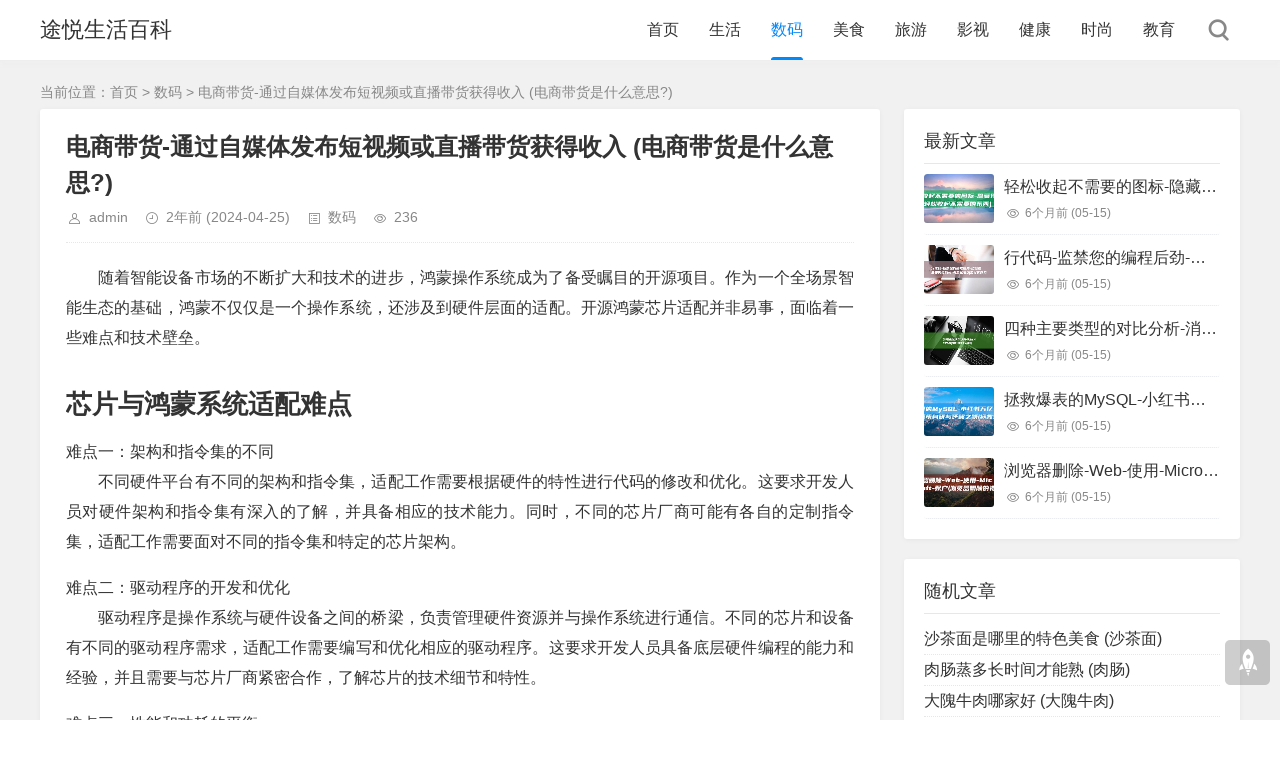

--- FILE ---
content_type: text/html; charset=utf-8
request_url: https://www.tyye.cn/post_1712939922eih.html
body_size: 6860
content:
<!DOCTYPE html>
<html xml:lang="zh-Hans" lang="zh-Hans">
<head>
    <meta charset="utf-8">
    <meta name="theme" content="拓源主题,toyean.com">
    <meta http-equiv="X-UA-Compatible" content="ie=edge">
    <meta name="renderer" content="webkit">
    <meta name="viewport" content="width=device-width,minimum-scale=1,initial-scale=1">
    <title>电商带货-通过自媒体发布短视频或直播带货获得收入 (电商带货是什么意思?) - 途悦生活百科</title>
    <meta name="keywords" content="鸿蒙">
    <meta name="description" content="随着智能设备市场的不断扩大和技术的进步，鸿蒙操作系统成为了备受瞩目的开源项目。作为一个全场景智能生态的基础，鸿蒙不仅仅是一个操作系统，还涉及到硬件层面的适配。开源鸿蒙芯片适配并非易事，面临着一些难点和技术壁垒。芯片与鸿蒙系统适配难点难点一：架构和指令集的不同不同硬件平台有不同的架构和指令集，适配工作需要根据硬件的特性进行代码的修改和优化。这要求开发人员对硬件架构和指令集有深入...">
        <meta name="generator" content="Z-BlogPHP 1.7.3">
    <link rel="stylesheet" rev="stylesheet" href="https://www.tyye.cn/zb_users/theme/tpure/style/style.css?v=5.0.3" type="text/css" media="all" />
    <script src="https://www.tyye.cn/zb_system/script/jquery-latest.min.js"></script>
    <script src="https://www.tyye.cn/zb_system/script/zblogphp.js"></script>
    <script src="https://www.tyye.cn/zb_system/script/c_html_js_add.php"></script>
    <script src="https://www.tyye.cn/zb_users/theme/tpure/script/common.js?v=5.0.3"></script>
    <script>window.tpure={linkblank:true,qrsize:70,viewall:true,viewallstyle:1,viewallheight:'1000',lazyload:true,setnightstart:'1',setnightover:'1',fixsidebar:true,fixsidebarstyle:'0',removep:true,backtotop:true,backtotopvalue:0,version:'5.0.3'}</script>
    <link rel="canonical" href="https://www.tyye.cn/post_1712939922eih.html" />
    <link href="https://www.tyye.cn/zb_users/theme/tpure/plugin/fancybox/fancybox.css" rel="stylesheet" type="text/css" />
    <script src="https://www.tyye.cn/zb_users/theme/tpure/plugin/fancybox/fancybox.js"></script>
    <script>$(document).ready(function() {$(".fancybox").fancybox();});</script>
</head>
<body class="article">
<div class="wrapper">
    <div class="header fixed">
    <div class="wrap">
        <div class="logo"><h1 class="name"><a href="https://www.tyye.cn/">途悦生活百科</a></h1></div>
        <div class="head">
            <div class="menuico"><span></span><span></span><span></span></div>
            <div class="menu">
                <ul>
                    <li id="nvabar-item-index"><a href="https://www.tyye.cn/">首页</a></li><li id="navbar-category-1"><a href="https://www.tyye.cn/category-1.html">生活</a></li><li id="navbar-category-2"><a href="https://www.tyye.cn/category-2.html">数码</a></li><li id="navbar-category-3"><a href="https://www.tyye.cn/category-3.html">美食</a></li><li id="navbar-category-4"><a href="https://www.tyye.cn/category-4.html">旅游</a></li><li id="navbar-category-5"><a href="https://www.tyye.cn/category-5.html">影视</a></li><li id="navbar-category-6"><a href="https://www.tyye.cn/category-6.html">健康</a></li><li id="navbar-category-7"><a href="https://www.tyye.cn/category-7.html">时尚</a></li><li id="navbar-category-8"><a href="https://www.tyye.cn/category-8.html">教育</a></li>                
                </ul>
                <div class="schico statefixed">
                    <a href="javascript:;"></a>
                    <div class="schfixed">
                        <form method="post" name="search" action="https://www.tyye.cn/zb_system/cmd.php?act=search">
                            <input type="text" name="q" placeholder="搜索..." class="schinput">
                            <button type="submit" class="btn"></button>
                        </form>
                    </div>
                </div>
                <form method="post" name="search" action="https://www.tyye.cn/zb_system/cmd.php?act=search" class="sch-m">
                    <input type="text" name="q" placeholder="搜索..." class="schinput">
                    <button type="submit" class="btn"></button>
                </form>
            </div>
        </div>
    </div>
</div>    <div class="main fixed">
                <div class="mask"></div>
        <div class="wrap">
                        <div class="sitemap">当前位置：<a href="https://www.tyye.cn/">首页</a> &gt; 
                 <a href="https://www.tyye.cn/category-2.html">数码</a> &gt; 电商带货-通过自媒体发布短视频或直播带货获得收入 (电商带货是什么意思?)            </div>
                        <div id="sticky">
                                <div class="content">
    <div data-cateurl="https://www.tyye.cn/category-2.html" class="block">
        <div class="post">
            <h1>电商带货-通过自媒体发布短视频或直播带货获得收入 (电商带货是什么意思?)</h1>
            <div class="info">
                <span class="user"><a href="https://www.tyye.cn/author-1.html" rel="nofollow">admin</a></span><span class="date">2年前<span class="datetime"> (2024-04-25)</span></span><span class="cate"><a href="https://www.tyye.cn/category-2.html">数码</a></span><span class="view">236</span>                            </div>
            <div class="single viewall indent">
                <p>
 随着智能设备市场的不断扩大和技术的进步，鸿蒙操作系统成为了备受瞩目的开源项目。作为一个全场景智能生态的基础，鸿蒙不仅仅是一个操作系统，还涉及到硬件层面的适配。开源鸿蒙芯片适配并非易事，面临着一些难点和技术壁垒。
</p>
<h2>
 芯片与鸿蒙系统适配难点
</h2>
难点一：架构和指令集的不同
<p>
 不同硬件平台有不同的架构和指令集，适配工作需要根据硬件的特性进行代码的修改和优化。这要求开发人员对硬件架构和指令集有深入的了解，并具备相应的技术能力。同时，不同的芯片厂商可能有各自的定制指令集，适配工作需要面对不同的指令集和特定的芯片架构。
</p>
难点二：驱动程序的开发和优化
<p>
 驱动程序是操作系统与硬件设备之间的桥梁，负责管理硬件资源并与操作系统进行通信。不同的芯片和设备有不同的驱动程序需求，适配工作需要编写和优化相应的驱动程序。这要求开发人员具备底层硬件编程的能力和经验，并且需要与芯片厂商紧密合作，了解芯片的技术细节和特性。
</p>
难点三：性能和功耗的平衡
<p>
 适配工作需要对芯片进行性能优化，以提高系统的响应速度和资源利用率。性能优化往往会带来功耗的增加，这就需要在性能和功耗之间找到平衡点。这要求开发人员在设计和优化过程中充分考虑功耗管理和节能策略，以确保系统在实际使用中具备良好的性能和续航能力。
</p>
难点四：软硬件协同开发的挑战
<p>
 适配工作需要与芯片厂商紧密合作，共同解决硬件和软件之间的兼容性和性能问题。这要求开发人员具备与硬件工程师进行技术交流和合作的能力，确保硬件和软件能够良好地协同工作，以提高系统的稳定性和性能。
</p>
<h2>
 触觉智能——开源鸿蒙领跑者
</h2>
<p>
 深圳触觉智能作为开源鸿蒙硬件解决方案的领跑者，已经适配的、、芯片，在矿山、电力、商显、金融、政务等领域得到了广泛应用，在开源鸿蒙硬件适配方面有着丰富经验。
</p>
<ul>
 <li>
  IDO-SOM3566核心板
 </li>
 <li>
  IDO-SOM3568核心板
 </li>
 <li>
  IDO-SOM3588核心板
 </li>
</ul>
<p>
 触觉智能拥有一支经验丰富的研发团队，能够快速响应客户需求，提供高品质的开源鸿蒙解决方案。如果您正在寻求开源鸿蒙芯片适配方面的支持，触觉智能是您理想的合作伙伴。
</p>
<hr class="zdmcj_hr"/>
<h2>
 抖音上发视频能挣钱吗
</h2>
<img alt="电商带货是什么意思?" src="https://www.tyye.cn/zb_users/theme/tpure/style/images/lazyload.png" data-original="https://www.tyye.cn/zb_users/upload/2024/04/20240413003842171293992212374.jpeg" class="lazyload"/>
<p>
 抖音上发视频能挣钱。
  
  抖音作为一个短视频平台，为创作者提供了多种赚钱方式，如广告分成、品牌合作、直播带货和打赏礼物等。
  
  广告分成：当抖音账户具有一定的粉丝基础和影响力时，抖音平台会分享广告收入。
  
  这些收入来源于平台内的植入式广告、贴片广告等；品牌合作：拥有大量粉丝的创作者如果受到品牌的青睐。
  
  品牌会与其合作推广产品或服务，通过发布与品牌相关的短视频或直播来赚取收入；直播带货：抖音平台支持直播功能，可以在直播中向观众推荐商品，并从销售中获得佣金。
  
  打赏和礼物：抖音用户可以向喜欢的创作者打赏或赠送虚拟礼物，创作者可以将这些虚拟礼物兑换成现金。
</p>
<h2>
 怎么利用短视频赚钱？
</h2>
<p>
 短视频赚钱方法：
</p>
<p>
 1、短视频自媒体。短视频可以实现多渠道多平台运营分发，是一个非常不错的创业方向。
</p>
<p>
 2、短视频直播。发布短视频吸引粉丝用户，然后通过直播用户打赏礼物获得收益，这个适合有特色有才艺的创业者。
</p>
<p>
 3、短视频带货。直播带货已经成为各大电商平台主要呈现方式，未来短视频直播带货将成为主流电商销售模式。
</p>
<p>
 4、短视频卖虚拟知识。目前卖虚拟知识课程是最具有吸引力的一个项目，一次性投入，持续收入。
</p>
<p>
 5、短视频私域社群。通过短视频引流，实现粉丝私域社群化运营，线上线下对接资源整合，服务于实体生意。
</p>
<p>
 6、短视频MCN机构。MCN机构是运营优质短视频内容，帮助网红获取流量和粉丝，实现商业化变现的机构。
</p>
<p>
 7、短视频公会。公会是直播平台中的大型合作运营公司，主要签约主播进行直播，培养成直播网络红人。
</p>
<p>
 8、短视频培训。未来会有越来越多人进入短视频行业，短视频培训是一个非常赚钱方向。
</p>
<p>
 9、短视频服务。现在很多企业也纷纷进入短视频领域，提供短视频拍摄、代运营等服务是一个不错的选择。
</p>
<p>
 10、短视频小程序运营。这个需要有一定技术能力，有一定的门槛，不过变现是非常可观的。
</p>
                </div>
                                <div class="copynotice">
                                        <div class="copynoticetxt">
                    <p><span style="font-family: consolas, ">免责声明：本文转载或采集自网络，版权归原作者所有。本网站刊发此文旨在传递更多信息，并不代表本网赞同其观点和对其真实性负责。如涉及版权、内容等问题，请联系本网，我们将在第一时间删除。同时，本网站不对所刊发内容的准确性、真实性、完整性、及时性、原创性等进行保证，请读者仅作参考，并请自行核实相关内容。对于因使用或依赖本文内容所产生的任何直接或间接损失，本网站不承担任何责任。</span></p>                                        </div>
                </div>
                                                <div class="tags">
                    标签:                    <a href='https://www.tyye.cn/tags-1712939922dg7.html' title='鸿蒙'>鸿蒙</a>                </div>
                            
        </div>
        <div class="pages">
            <a href="https://www.tyye.cn/category-2.html" class="backlist">返回列表</a>
            <p>上一篇：<a href="https://www.tyye.cn/post_1712939868pvh.html" class="single-prev">避开坑洼-从零开始做自媒体-一步一步指南 (躲避坑洼路面造成违章能申诉吗)</a></p>
            <p>下一篇：<a href="https://www.tyye.cn/post_1712980629umr.html" class="single-next">让程序员不再枯燥的编程新宠-不容错过的4款宝藏GPTs (程序员如何不被淘汰)</a></p>
        </div>
    </div>
<div class="block">
	<div class="posttitle"><h4>“电商带货-通过自媒体发布短视频或直播带货获得收入 (电商带货是什么意思?)” 的相关文章</h4></div>
	<div class="relatecon">
<div class="relate"><div class="relateimg"><a href="https://www.tyye.cn/post_17144069331y7.html" title="把握机遇-鸿蒙工程师熬出-造富时代-搭乘技术浪潮 (机遇 把握)"><img src="https://www.tyye.cn/zb_users/upload/2024/04/20240430000853171440693363739.jpeg" alt="把握机遇-鸿蒙工程师熬出-造富时代-搭乘技术浪潮 (机遇 把握)" /></a></div><div class="relateinfo">
						<h3><a href="https://www.tyye.cn/post_17144069331y7.html" title="把握机遇-鸿蒙工程师熬出-造富时代-搭乘技术浪潮 (机遇 把握)">把握机遇-鸿蒙工程师熬出-造富时代-搭乘技术浪潮 (机遇 把握)</a></h3>
						<p class="isimg">作者｜张俊 起源｜新浪科技 ID｜techsina 套壳/target=_blankclass=infotextkey&gt;安卓的质疑言犹在耳，如今华为正在方...</p></div>
				</div>	</div>
</div>
</div>
<div class="sidebar fixed">
    
<dl id="tpure_NewArticle" class="sidebox">
    <dt class="sidetitle">最新文章</dt>    <dd>
        				<ul><li class="sideitem"><div class="sideimg">
                        <a href="https://www.tyye.cn/post_171441213913v.html" target="_blank">
                            <img src="https://www.tyye.cn/zb_users/upload/2024/04/20240430013539171441213916034.jpeg" alt="轻松收起不需要的图标-隐藏任务栏图标 (轻松收起不需要的东西)">
                        </a>
                    </div><div class="hasimg"><a href="https://www.tyye.cn/post_171441213913v.html" target="_blank" title="轻松收起不需要的图标-隐藏任务栏图标 (轻松收起不需要的东西)" class="itemtitle">轻松收起不需要的图标-隐藏任务栏图标 (轻松收起不需要的东西)</a></div><p class="sideinfo"><em class="view">6个月前<span class="datetime"> (05-15)</span></em></p>
            </li><li class="sideitem"><div class="sideimg">
                        <a href="https://www.tyye.cn/post_1714412075nv9.html" target="_blank">
                            <img src="https://www.tyye.cn/zb_users/upload/2024/04/20240430013435171441207512882.jpeg" alt="行代码-监禁您的编程后劲-把握这些正则表白式-少写1000 (监狱代码几位数)">
                        </a>
                    </div><div class="hasimg"><a href="https://www.tyye.cn/post_1714412075nv9.html" target="_blank" title="行代码-监禁您的编程后劲-把握这些正则表白式-少写1000 (监狱代码几位数)" class="itemtitle">行代码-监禁您的编程后劲-把握这些正则表白式-少写1000 (监狱代码几位数)</a></div><p class="sideinfo"><em class="view">6个月前<span class="datetime"> (05-15)</span></em></p>
            </li><li class="sideitem"><div class="sideimg">
                        <a href="https://www.tyye.cn/post_1714411982t3d.html" target="_blank">
                            <img src="https://www.tyye.cn/zb_users/upload/2024/04/20240430013302171441198295533.jpeg" alt="四种主要类型的对比分析-消息队列选型指南 (四种主要类型信用证)">
                        </a>
                    </div><div class="hasimg"><a href="https://www.tyye.cn/post_1714411982t3d.html" target="_blank" title="四种主要类型的对比分析-消息队列选型指南 (四种主要类型信用证)" class="itemtitle">四种主要类型的对比分析-消息队列选型指南 (四种主要类型信用证)</a></div><p class="sideinfo"><em class="view">6个月前<span class="datetime"> (05-15)</span></em></p>
            </li><li class="sideitem"><div class="sideimg">
                        <a href="https://www.tyye.cn/post_1714411922tf3.html" target="_blank">
                            <img src="https://www.tyye.cn/zb_users/upload/2024/04/20240430013203171441192331975.jpeg" alt="拯救爆表的MySQL-小红书万亿级存储系统自研与迁移之路 (拯救爆戾男主)">
                        </a>
                    </div><div class="hasimg"><a href="https://www.tyye.cn/post_1714411922tf3.html" target="_blank" title="拯救爆表的MySQL-小红书万亿级存储系统自研与迁移之路 (拯救爆戾男主)" class="itemtitle">拯救爆表的MySQL-小红书万亿级存储系统自研与迁移之路 (拯救爆戾男主)</a></div><p class="sideinfo"><em class="view">6个月前<span class="datetime"> (05-15)</span></em></p>
            </li><li class="sideitem"><div class="sideimg">
                        <a href="https://www.tyye.cn/post_171441186881y.html" target="_blank">
                            <img src="https://www.tyye.cn/zb_users/upload/2024/04/20240430013108171441186881830.jpeg" alt="浏览器删除-Web-使用-Microsoft-账户 (浏览器删除的视频怎么找回)">
                        </a>
                    </div><div class="hasimg"><a href="https://www.tyye.cn/post_171441186881y.html" target="_blank" title="浏览器删除-Web-使用-Microsoft-账户 (浏览器删除的视频怎么找回)" class="itemtitle">浏览器删除-Web-使用-Microsoft-账户 (浏览器删除的视频怎么找回)</a></div><p class="sideinfo"><em class="view">6个月前<span class="datetime"> (05-15)</span></em></p>
            </li></ul>
		    </dd>
</dl><dl id="divRandArticles" class="sidebox">
    <dt class="sidetitle">随机文章</dt>    <dd>
        				<ul><li><a title="沙茶面是哪里的特色美食 (沙茶面)" href="https://www.tyye.cn/post_170653625372j.html">沙茶面是哪里的特色美食 (沙茶面)</a></li>
<li><a title="肉肠蒸多长时间才能熟 (肉肠)" href="https://www.tyye.cn/post_1706536253o7s.html">肉肠蒸多长时间才能熟 (肉肠)</a></li>
<li><a title="大隗牛肉哪家好 (大隗牛肉)" href="https://www.tyye.cn/post_1706536278ts0.html">大隗牛肉哪家好 (大隗牛肉)</a></li>
<li><a title="西塘八珍糕的历史传说 (西塘八珍糕)" href="https://www.tyye.cn/post_1706536278lzm.html">西塘八珍糕的历史传说 (西塘八珍糕)</a></li>
<li><a title="兴义刷把头 (刷把头)" href="https://www.tyye.cn/post_1706536278ag4.html">兴义刷把头 (刷把头)</a></li>
<li><a title="南峰豆参怎么做好吃 (南峰豆参)" href="https://www.tyye.cn/post_1706536278tfi.html">南峰豆参怎么做好吃 (南峰豆参)</a></li>
<li><a title="九江茶饼哪个牌子最好吃 (九江茶饼)" href="https://www.tyye.cn/post_17065362785kh.html">九江茶饼哪个牌子最好吃 (九江茶饼)</a></li>
<li><a title="神池月饼哪个牌子正宗 (神池月饼)" href="https://www.tyye.cn/post_1706536294eor.html">神池月饼哪个牌子正宗 (神池月饼)</a></li>
<li><a title="油卤腐配方与制作视频 (油卤腐)" href="https://www.tyye.cn/post_170653629436l.html">油卤腐配方与制作视频 (油卤腐)</a></li>
<li><a title="朵朵糕的做法 (朵朵糕)" href="https://www.tyye.cn/post_1706536294ifg.html">朵朵糕的做法 (朵朵糕)</a></li>
</ul>
		    </dd>
</dl></div>                            </div>
        </div>
    </div>
</div>
<div class="footer">
	<div class="fademask"></div>
    <div class="wrap">
        <h3><a href="https://beian.miit.gov.cn/" target="_blank" rel="nofollow">粤ICP备2024228868号-2</a>
<script>
var _hmt = _hmt || [];
(function() {
  var hm = document.createElement("script");
  hm.src = "https://hm.baidu.com/hm.js?973599abd4c57458cf7c36d7795a4507";
  var s = document.getElementsByTagName("script")[0]; 
  s.parentNode.insertBefore(hm, s);
})();
</script>
</h3>
        <h4>Powered By <a href="https://www.zblogcn.com/" title="Z-BlogPHP 1.7.3 Build 173290" target="_blank" rel="noopener norefferrer">Z-BlogPHP</a>. Theme by <a href="https://www.toyean.com/" target="_blank" title="拓源网">TOYEAN</a>.</h4>
        
<link rel="stylesheet" href="https://www.tyye.cn/zb_users/plugin/Jz52_code/Jz52_code.css"><script src="https://www.tyye.cn/zb_users/plugin/Jz52_code/clipboard.min.js"></script><script src="https://www.tyye.cn/zb_users/plugin/Jz52_code/Jz52_code.js" type="text/javascript"/></script>    </div>
</div>
<div class="edgebar">
</div></body>
</html><!--83.66 ms , 17 queries , 4859kb memory , 4 errors-->